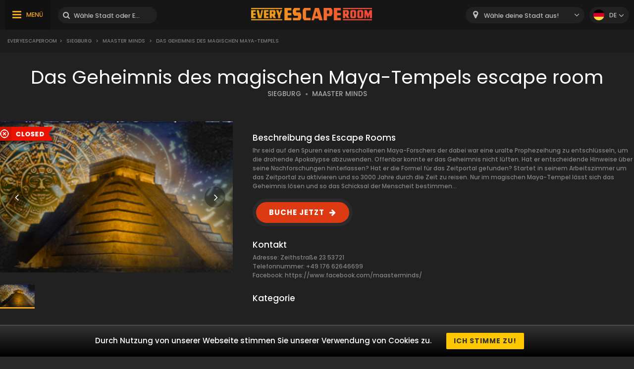

--- FILE ---
content_type: text/html; charset=UTF-8
request_url: https://www.everyescaperoom.de/siegburg/maaster-minds-das-geheimnis-des-magischen-maya-tempels
body_size: 8421
content:
<!DOCTYPE html>
<html lang="de">
<head>
<title>Das Geheimnis des magischen Maya-Tempels | Everyescaperoom.de</title>
<meta charset="UTF-8" />
<meta name="title" content="Das Geheimnis des magischen Maya-Tempels | Everyescaperoom.de" />
<meta name="description" content="Schaue Maaster Minds Das Geheimnis des magischen Maya-Tempels Escape Raum an und lerne Deutschlands beste Escape Räume kennen!" />
<meta name="copyright" content="GaS" />
<meta name="robots" content="index,follow" />
<meta name="viewport" content="width=device-width, initial-scale=1.0" />
<meta name="DC.coverage" content="Hungary" />
<meta name="DC.description" content="Schaue Maaster Minds Das Geheimnis des magischen Maya-Tempels Escape Raum an und lerne Deutschlands beste Escape Räume kennen!" />
<meta name="DC.format" content="text/html" />
<meta name="DC.identifier" content="https://www.everyescaperoom.de" />
<meta name="DC.publisher" content="https://www.everyescaperoom.de" />
<meta name="DC.title" content="Das Geheimnis des magischen Maya-Tempels | Everyescaperoom.de" />
<meta name="DC.type" content="Text" />
<meta property="fb:app_id" content="500718754184054" />
<meta property="og:type" content="website" />
<meta property="og:url" content="https://www.everyescaperoom.de/siegburg/maaster-minds-das-geheimnis-des-magischen-maya-tempels" />
<meta property="og:image" content="" />
<meta property="og:title" content=" "/>
<meta property="og:site_name" content="" />
<meta property="og:description" content="" />
<link rel="icon" href="https://www.everyescaperoom.de/modules/_site/images/favicon.ico" type="image/x-icon" />
<link rel="apple-touch-icon" href="https://www.everyescaperoom.de/modules/_site/images/apple-touch-icon.png" />
<link href="https://www.everyescaperoom.de/libraries/select2/css/select2.css?v=1764999097" rel="stylesheet" type="text/css" />
<link href="https://www.everyescaperoom.de/modules/_site/css/styles.css?v=1764999097" rel="stylesheet" type="text/css" />
<link href="https://www.everyescaperoom.de/libraries/font-awesome/css/font-awesome.min.css" rel="stylesheet" type="text/css" />
<link href="https://www.everyescaperoom.de/modules/product/css/styles.css?v=1764999097" rel="stylesheet" type="text/css" />
<script async src="https://www.googletagmanager.com/gtag/js?id=UA-156089169-1"></script>
<script>
  window.dataLayer = window.dataLayer || [];
  function gtag(){dataLayer.push(arguments);}
  gtag('js', new Date());

  gtag('config', 'UA-156089169-1');
</script>
<script src="https://www.everyescaperoom.de/modules/_site/js/jquery-3.4.1.min.js" defer></script>
<script src="https://www.everyescaperoom.de/modules/_site/js/functions.js?v=x1764999097" defer></script>
<script src="https://www.everyescaperoom.de/libraries/select2/js/select2.min.js" defer></script>
<script src="https://www.everyescaperoom.de/modules/product/js/functions.js?v=1764999097" defer></script>
<script>
    (function(h,o,t,j,a,r){
        h.hj=h.hj||function(){(h.hj.q=h.hj.q||[]).push(arguments)};
        h._hjSettings={hjid:1968859,hjsv:6};
        a=o.getElementsByTagName('head')[0];
        r=o.createElement('script');r.async=1;
        r.src=t+h._hjSettings.hjid+j+h._hjSettings.hjsv;
        a.appendChild(r);
    })(window,document,'https://static.hotjar.com/c/hotjar-','.js?sv=');
</script>
</head>
<body>
<header>
	<div class="container">
			<nav>
				<ul>
					<li class="highlight"><a href="https://www.everyescaperoom.de/escape-room-des-jahres-2025">Escape Room des Jahres 2025</a></li>
					<li><a href="https://www.everyescaperoom.de/teambuilding">Teambuilding</a></li>
					<li><a href="/blog">Blog</a></li>
					<li><a href="https://www.everyescaperoom.de/escape-room-owners">Escape Room-Besitzer</a></li>
					<li><a href="https://www.everyescaperoom.de/kontakt">Kontakt</a></li>
				</ul>
			</nav>
		<div>
			<div class="menu"><span>MENÜ</span></div>
			<div class="search-block">
				<input type="text" class="search" placeholder="Wähle Stadt oder Escape Room aus!" />
				<div class="close">x</div>
				<div class="autocomplete">
				</div>
			</div>
		</div>
		<a href="https://www.everyescaperoom.de"><img class="logo" src="/modules/_site/images/logo.png" alt="Everyescaperoom" /></a>
		<div>
			<div class="mobile-search"></div>
			<select id="city">
				<option value="">Wähle deine Stadt aus!</option>
					<option value="https://www.everyescaperoom.de/44143-dortmund" >44143 Dortmund</option>
					<option value="https://www.everyescaperoom.de/aachen" >Aachen</option>
					<option value="https://www.everyescaperoom.de/aschaffenburg" >Aschaffenburg</option>
					<option value="https://www.everyescaperoom.de/augsburg" >Augsburg</option>
					<option value="https://www.everyescaperoom.de/aulendorf" >Aulendorf</option>
					<option value="https://www.everyescaperoom.de/bad-kreuznach" >Bad Kreuznach</option>
					<option value="https://www.everyescaperoom.de/bad-salzuflen" >Bad Salzuflen</option>
					<option value="https://www.everyescaperoom.de/bad-wildungen" >Bad Wildungen</option>
					<option value="https://www.everyescaperoom.de/baden-baden" >Baden-Baden</option>
					<option value="https://www.everyescaperoom.de/bamberg" >Bamberg</option>
					<option value="https://www.everyescaperoom.de/bautzen" >Bautzen</option>
					<option value="https://www.everyescaperoom.de/berlin" >Berlin</option>
					<option value="https://www.everyescaperoom.de/bielefeld" >Bielefeld</option>
					<option value="https://www.everyescaperoom.de/bocholt" >Bocholt</option>
					<option value="https://www.everyescaperoom.de/bochum" >Bochum</option>
					<option value="https://www.everyescaperoom.de/bonn" >Bonn</option>
					<option value="https://www.everyescaperoom.de/braunschweig" >Braunschweig</option>
					<option value="https://www.everyescaperoom.de/bremen" >Bremen</option>
					<option value="https://www.everyescaperoom.de/bremerhaven" >Bremerhaven</option>
					<option value="https://www.everyescaperoom.de/castrop-rauxel" >Castrop-Rauxel</option>
					<option value="https://www.everyescaperoom.de/chemnitz" >Chemnitz</option>
					<option value="https://www.everyescaperoom.de/cottbus" >Cottbus</option>
					<option value="https://www.everyescaperoom.de/darmstadt" >Darmstadt</option>
					<option value="https://www.everyescaperoom.de/denzlingen" >Denzlingen</option>
					<option value="https://www.everyescaperoom.de/dorsten" >Dorsten</option>
					<option value="https://www.everyescaperoom.de/dortmund" >Dortmund</option>
					<option value="https://www.everyescaperoom.de/dresden" >Dresden</option>
					<option value="https://www.everyescaperoom.de/duisburg" >Duisburg</option>
					<option value="https://www.everyescaperoom.de/duren" >Düren</option>
					<option value="https://www.everyescaperoom.de/dusseldorf" >Düsseldorf</option>
					<option value="https://www.everyescaperoom.de/eggenfelden" >Eggenfelden</option>
					<option value="https://www.everyescaperoom.de/erfurt" >Erfurt</option>
					<option value="https://www.everyescaperoom.de/erlangen" >Erlangen</option>
					<option value="https://www.everyescaperoom.de/essen" >Essen</option>
					<option value="https://www.everyescaperoom.de/fehmarn" >Fehmarn</option>
					<option value="https://www.everyescaperoom.de/fellbach" >Fellbach</option>
					<option value="https://www.everyescaperoom.de/filderstadt" >Filderstadt</option>
					<option value="https://www.everyescaperoom.de/flensburg" >Flensburg</option>
					<option value="https://www.everyescaperoom.de/frankfurt" >Frankfurt</option>
					<option value="https://www.everyescaperoom.de/frechen" >Frechen</option>
					<option value="https://www.everyescaperoom.de/freiburg" >Freiburg</option>
					<option value="https://www.everyescaperoom.de/freudenberg" >Freudenberg</option>
					<option value="https://www.everyescaperoom.de/friedrichshafen" >Friedrichshafen</option>
					<option value="https://www.everyescaperoom.de/fulda" >Fulda</option>
					<option value="https://www.everyescaperoom.de/furstenfeldbruck" >Fürstenfeldbruck</option>
					<option value="https://www.everyescaperoom.de/furth" >Fürth</option>
					<option value="https://www.everyescaperoom.de/gelnhausen" >Gelnhausen</option>
					<option value="https://www.everyescaperoom.de/gelsenkirchen" >Gelsenkirchen</option>
					<option value="https://www.everyescaperoom.de/georgsmarienhutte" >Georgsmarienhütte</option>
					<option value="https://www.everyescaperoom.de/giessen" >Gießen</option>
					<option value="https://www.everyescaperoom.de/gilching" >Gilching</option>
					<option value="https://www.everyescaperoom.de/goppingen" >Göppingen</option>
					<option value="https://www.everyescaperoom.de/gorlitz" >Görlitz</option>
					<option value="https://www.everyescaperoom.de/gottingen" >Göttingen</option>
					<option value="https://www.everyescaperoom.de/greifswald" >Greifswald</option>
					<option value="https://www.everyescaperoom.de/hagen" >Hagen</option>
					<option value="https://www.everyescaperoom.de/halle" >Halle</option>
					<option value="https://www.everyescaperoom.de/hamburg" >Hamburg</option>
					<option value="https://www.everyescaperoom.de/hamm" >Hamm</option>
					<option value="https://www.everyescaperoom.de/hanau" >Hanau</option>
					<option value="https://www.everyescaperoom.de/hannover" >Hannover</option>
					<option value="https://www.everyescaperoom.de/heilbronn" >Heilbronn</option>
					<option value="https://www.everyescaperoom.de/hermsdorf" >Hermsdorf</option>
					<option value="https://www.everyescaperoom.de/hillesheim" >Hillesheim</option>
					<option value="https://www.everyescaperoom.de/holzminden" >Holzminden</option>
					<option value="https://www.everyescaperoom.de/hullhorst" >Hüllhorst</option>
					<option value="https://www.everyescaperoom.de/immendingen-78194" >Immendingen 78194</option>
					<option value="https://www.everyescaperoom.de/ingolstadt" >Ingolstadt</option>
					<option value="https://www.everyescaperoom.de/jena" >Jena</option>
					<option value="https://www.everyescaperoom.de/kaiserslautern" >Kaiserslautern</option>
					<option value="https://www.everyescaperoom.de/karlsruhe" >Karlsruhe</option>
					<option value="https://www.everyescaperoom.de/karlsruhe-durlach" >Karlsruhe-Durlach</option>
					<option value="https://www.everyescaperoom.de/kassel" >Kassel</option>
					<option value="https://www.everyescaperoom.de/kaufering" >Kaufering</option>
					<option value="https://www.everyescaperoom.de/kempten" >Kempten</option>
					<option value="https://www.everyescaperoom.de/kiel" >Kiel</option>
					<option value="https://www.everyescaperoom.de/kleve" >Kleve</option>
					<option value="https://www.everyescaperoom.de/koblenz" >Koblenz</option>
					<option value="https://www.everyescaperoom.de/konstanz" >Konstanz</option>
					<option value="https://www.everyescaperoom.de/kornwestheim" >Kornwestheim</option>
					<option value="https://www.everyescaperoom.de/koln" >Köln</option>
					<option value="https://www.everyescaperoom.de/krefeld" >Krefeld</option>
					<option value="https://www.everyescaperoom.de/landsberg-am-lech" >Landsberg am Lech</option>
					<option value="https://www.everyescaperoom.de/landshut" >Landshut</option>
					<option value="https://www.everyescaperoom.de/leipzig" >Leipzig</option>
					<option value="https://www.everyescaperoom.de/leonberg" >Leonberg</option>
					<option value="https://www.everyescaperoom.de/limburg" >Limburg</option>
					<option value="https://www.everyescaperoom.de/linden" >Linden</option>
					<option value="https://www.everyescaperoom.de/lingen" >Lingen</option>
					<option value="https://www.everyescaperoom.de/ludwigsburg" >Ludwigsburg</option>
					<option value="https://www.everyescaperoom.de/lubeck" >Lübeck</option>
					<option value="https://www.everyescaperoom.de/ludenscheid" >Lüdenscheid</option>
					<option value="https://www.everyescaperoom.de/lunen" >Lünen</option>
					<option value="https://www.everyescaperoom.de/magdeburg" >Magdeburg</option>
					<option value="https://www.everyescaperoom.de/mainz" >Mainz</option>
					<option value="https://www.everyescaperoom.de/mannheim" >Mannheim</option>
					<option value="https://www.everyescaperoom.de/mechernich" >Mechernich</option>
					<option value="https://www.everyescaperoom.de/memmingen" >Memmingen</option>
					<option value="https://www.everyescaperoom.de/merzig" >Merzig</option>
					<option value="https://www.everyescaperoom.de/monchengladbach" >Mönchengladbach</option>
					<option value="https://www.everyescaperoom.de/mulheim-an-der-ruhr" >Mülheim an der Ruhr</option>
					<option value="https://www.everyescaperoom.de/munchen" >München</option>
					<option value="https://www.everyescaperoom.de/munster" >Münster</option>
					<option value="https://www.everyescaperoom.de/nagold" >Nagold</option>
					<option value="https://www.everyescaperoom.de/neu-ulm" >Neu-Ulm</option>
					<option value="https://www.everyescaperoom.de/neuwied" >Neuwied</option>
					<option value="https://www.everyescaperoom.de/nienburg" >Nienburg</option>
					<option value="https://www.everyescaperoom.de/nordhorn" >Nordhorn</option>
					<option value="https://www.everyescaperoom.de/nurnberg" >Nürnberg</option>
					<option value="https://www.everyescaperoom.de/obernkirchen" >Obernkirchen</option>
					<option value="https://www.everyescaperoom.de/oberstdorf" >Oberstdorf</option>
					<option value="https://www.everyescaperoom.de/offenburg" >Offenburg</option>
					<option value="https://www.everyescaperoom.de/oftersheim" >Oftersheim</option>
					<option value="https://www.everyescaperoom.de/oldenburg" >Oldenburg</option>
					<option value="https://www.everyescaperoom.de/osnabruck" >Osnabrück</option>
					<option value="https://www.everyescaperoom.de/paderborn" >Paderborn</option>
					<option value="https://www.everyescaperoom.de/passau" >Passau</option>
					<option value="https://www.everyescaperoom.de/pforzheim" >Pforzheim</option>
					<option value="https://www.everyescaperoom.de/plettenberg" >Plettenberg</option>
					<option value="https://www.everyescaperoom.de/pliezhausen" >Pliezhausen</option>
					<option value="https://www.everyescaperoom.de/pressath" >Pressath</option>
					<option value="https://www.everyescaperoom.de/ratingen" >Ratingen</option>
					<option value="https://www.everyescaperoom.de/raunheim" >Raunheim</option>
					<option value="https://www.everyescaperoom.de/ravensburg" >Ravensburg</option>
					<option value="https://www.everyescaperoom.de/regensburg" >Regensburg</option>
					<option value="https://www.everyescaperoom.de/remscheid" >Remscheid</option>
					<option value="https://www.everyescaperoom.de/renningen" >Renningen</option>
					<option value="https://www.everyescaperoom.de/reutlingen" >Reutlingen</option>
					<option value="https://www.everyescaperoom.de/rheine" >Rheine</option>
					<option value="https://www.everyescaperoom.de/rostock" >Rostock</option>
					<option value="https://www.everyescaperoom.de/russelsheim-am-main" >Rüsselsheim am Main</option>
					<option value="https://www.everyescaperoom.de/saarbrucken" >Saarbrücken</option>
					<option value="https://www.everyescaperoom.de/saarlouis" >Saarlouis</option>
					<option value="https://www.everyescaperoom.de/sankt-wendel" >Sankt Wendel</option>
					<option value="https://www.everyescaperoom.de/schweinfurt" >Schweinfurt</option>
					<option value="https://www.everyescaperoom.de/schwerin" >Schwerin</option>
					<option value="https://www.everyescaperoom.de/siegburg" >Siegburg</option>
					<option value="https://www.everyescaperoom.de/siegen" >Siegen</option>
					<option value="https://www.everyescaperoom.de/singen" >Singen</option>
					<option value="https://www.everyescaperoom.de/steinfurt" >Steinfurt</option>
					<option value="https://www.everyescaperoom.de/strausberg" >Strausberg</option>
					<option value="https://www.everyescaperoom.de/stuttgart" >Stuttgart</option>
					<option value="https://www.everyescaperoom.de/trier" >Trier</option>
					<option value="https://www.everyescaperoom.de/tubingen" >Tübingen</option>
					<option value="https://www.everyescaperoom.de/ulm" >Ulm</option>
					<option value="https://www.everyescaperoom.de/varel" >Varel</option>
					<option value="https://www.everyescaperoom.de/viersen" >Viersen</option>
					<option value="https://www.everyescaperoom.de/weiden" >Weiden</option>
					<option value="https://www.everyescaperoom.de/weimar" >Weimar</option>
					<option value="https://www.everyescaperoom.de/wernigerode" >Wernigerode</option>
					<option value="https://www.everyescaperoom.de/wiesbaden" >Wiesbaden</option>
					<option value="https://www.everyescaperoom.de/wismar" >Wismar</option>
					<option value="https://www.everyescaperoom.de/witten" >Witten</option>
					<option value="https://www.everyescaperoom.de/wolfsburg" >Wolfsburg</option>
					<option value="https://www.everyescaperoom.de/wuppertal" >Wuppertal</option>
					<option value="https://www.everyescaperoom.de/wurzburg" >Würzburg</option>
					<option value="https://www.everyescaperoom.de/zell-am-main" >Zell am Main</option>
			</select>
			<div class="language-block">
				<div class="flex">
					<div class="language de"></div>
					<span>de</span>
				</div>
				<div class="language-container">
									<div class="flex" data-url="https://www.everyescaperoom.de/en">
						<div class="language en"></div>
						<span>en</span>
					</div>
								</div>
			</div>
		</div>
	</div>
</header>
<div class="breadcrumb">
	<div class="container">
		<div>
<a href="https://www.everyescaperoom.de">Everyescaperoom</a><span>></span> <a href="https://www.everyescaperoom.de/siegburg">Siegburg</a> <span>></span> <a href="https://www.everyescaperoom.de/maaster-minds">Maaster Minds</a> <span>></span> Das Geheimnis des magischen Maya-Tempels		</div>
	</div>
</div>













<section class="dark">
	<div class="container">
		<h1>Das Geheimnis des magischen Maya-Tempels escape room</h1>
		<div>
			<a href="https://www.everyescaperoom.de/siegburg" class="subtitle city">SIEGBURG</a>
			<span class="dot"></span>
			<a href="https://www.everyescaperoom.de/maaster-minds" class="subtitle">MAASTER MINDS</a>
		</div>
		<div class="product-wrapper">
			<div class="gallery">
				<div class="cover">
										<img src="/data/images/products/859/6ac7f7548a5b4d90410cbba1d71fa3bb.jpg" id="cover" alt="Das Geheimnis des magischen Maya-Tempels" />
					<div class="nav left"></div>
					<div class="nav right"></div>
					<div class="product_badge">
			<img src="/modules/_site/images/badge-closed.png" alt="Closed" />
					</div>
				</div>
				<div class="thumbnails">
					<img class="selected" src="/data/images/products/859/6ac7f7548a5b4d90410cbba1d71fa3bb.jpg" alt="Das Geheimnis des magischen Maya-Tempels" />
				</div>
			</div>
			<div class="contents">
				<div class="badges">
				</div>
				<div class="text-block">
					<div class="title">Beschreibung des Escape Rooms</div>
					Ihr seid auf den Spuren eines verschollenen Maya-Forschers der dabei war eine uralte Prophezeihung zu entschlüsseln, um die drohende Apokalypse abzuwenden.
Offenbar konnte er das Geheimnis nicht lüften. Hat er entscheidende Hinweise über seine Nachforschungen hinterlassen? Hat er die Formel für das Zeitportal gefunden? Startet in seinem Arbeitszimmer um das Zeitportal zu aktivieren und so 3000 Jahre durch die Zeit zu reisen. Nur im magischen Maya-Tempel lässt sich das Geheimnis lösen und so das Schicksal der Menscheit bestimmen...				</div>
				<a rel="nofollow" href="/jump/https://maasterminds.de/" target="_newtab" class="booknow">BUCHE JETZT</a>
				<div class="text-block">
					<div class="title">Kontakt</div>
					Adresse: Zeithstraße 23  53721<br />					Telefonnummer: +49 176 62646699<br />										Facebook: <a href="https://www.facebook.com/maasterminds/" target="_newtab">https://www.facebook.com/maasterminds/</a><br />									</div>
				<div class="text-block">
					<div class="title">Kategorie</div>
					<div class="tags">
					</div>
				</div>
			</div>
		</div>
	</div>
</section>
<div class="view-type">
	<div id="reviews" class="opened">BEWERTUNGEN</div>
	<div id="map_view" data-product_id="859">KARTENANSICHT</div>
</div>
<div id="map"></div>
<section>
	<div class="container">
		<button id="toggle-write-review">Ich schreibe eine Meinung</button>
		<div class="write-review-box">
			<div class="wr-row">
				<div>Mit wem hast du gespielt?</div>
				<div>
					<div class="pictograms">
						<div>
							<div class="pictogram love"></div>
							<div>Partner</div>
						</div>
						<div>
							<div class="pictogram family"></div>
							<div>Familie</div>
						</div>
						<div>
							<div class="pictogram friends"></div>
							<div>Freunde</div>
						</div>
						<div>
							<div class="pictogram co-workers"></div>
							<div>Kollegen</div>
						</div>
					</div>
				</div>
			</div>
			<div class="wr-row">
				<div>Bewertung des Spielleiters</div>
				<div>
					<div class="stars" data-count="0" data-id="1"><span></span><span></span><span></span><span></span><span></span></div>
				</div>
			</div>
			<div class="wr-row">
				<div>Die Geschichte des Spiels</div>
				<div>
					<div class="stars" data-count="0" data-id="2"><span></span><span></span><span></span><span></span><span></span></div>
				</div>
			</div>
			<div class="wr-row">
				<div>Qualität des Veranstaltungsorts</div>
				<div>
					<div class="stars" data-count="0" data-id="3"><span></span><span></span><span></span><span></span><span></span></div>
				</div>
			</div>
			<div class="wr-row">
				<div>Anblick</div>
				<div>
					<div class="stars" data-count="0" data-id="4"><span></span><span></span><span></span><span></span><span></span></div>
				</div>
			</div>
			<div class="wr-row">
				<div>Empfehle es anderen?</div>
				<div>
					<label class="el-switch checked" id="status-label" data-no="NEIN" data-yes="JA">
						<input type="checkbox" name="switch" checked id="recommend" />
						<span class="el-switch-style"></span>
					</label>
				</div>
			</div>
			<div class="wr-row">
				<div>Name*</div>
				<div>
					<div class="floating">
						<input type="text" id="_name" placeholder="Name" />
						<label data-content="Name"></label>
					</div>
					
				</div>
			</div>
			<div class="wr-row">
				<div>E-Mail-Adresse</div>
				<div>
					<div class="floating">
						<input type="text" id="_email" placeholder="E-Mail-Adresse" />
						<label data-content="E-Mail-Adresse"></label>
					</div>
					
				</div>
			</div>
			<div class="wr-row">
				<div>Meinung schriftlich äußern*</div>
				<div>
					<textarea id="content"></textarea>
				</div>
			</div>
			<button class="g-recaptcha" data-sitekey="6Lef-qgZAAAAACZ0r0jcmgwWuJlVjiOtH9S62ytL" data-callback='onSubmit' data-action='submit'>Ich schreibe eine Meinung</button>
		</div>
		<h2>Bewertungen von Das Geheimnis des magischen Maya-Tempels Escape Game</h2>
		<div class="content">Schon 0 Spieler haben schon Bewerungen abgegeben über Das Geheimnis des magischen Maya-Tempels Escape Room. Sie haben folgendes geschrieben:</div>
		<div class="review-container">
				</div>
		<button class="cta hide" data-id="859" data-pages="0" id="loadMoreReviews">WEITERE BEWERTUNGEN</button>
	</div>
</section>
<section class="product">
	<div class="container">
		<h2>Escape Räume in deiner Nähe</h2>
		<div class="products-container">
					<div class="box" data-id="860">
				<div class="image">
					<img src="/data/images/products/860/thumbnail/492baa7a1936d7f3a75a3b7b2ef06698.jpg" alt="Das geheime Grabmal des Pharaos" />
					<div class="product_badge">
						<img src="/modules/_site/images/badge-closed.png" alt="Closed" />					</div>
					<div class="overlay-contents">
						<a href="https://www.everyescaperoom.de/siegburg/maaster-minds-das-geheime-grabmal-des-pharaos" class="title">Das geheime Grabmal des Pharaos</a>
						<a href="https://www.everyescaperoom.de/siegburg" class="subtitle city">SIEGBURG</a>
						<span class="dot"></span>
						<a href="https://www.everyescaperoom.de/maaster-minds" class="subtitle">MAASTER MINDS</a>
					</div>
				</div>
				<div class="contents">
					<div class="lead">Ein tausende Jahrer alter Fluch... Keiner wagte sich je in diese Mauern. Mehr als 3.400 Jahre blieb das Grabmal des legendären Pharao Joistenahum unberü...</div>
					<a href="https://www.everyescaperoom.de/siegburg/maaster-minds-das-geheime-grabmal-des-pharaos" class="readmore">WEITER</a>
				</div>
			</div>
			<div class="box" data-id="608">
				<div class="image">
					<img src="/data/images/products/608/thumbnail/2a5a56ecf9f1e65af9db88bf994d557e.jpg" alt="Künstliche Intelligenz" />
					<div class="product_badge">
					</div>
					<div class="overlay-contents">
						<a href="https://www.everyescaperoom.de/koln/breakout-cologne-kunstliche-intelligenz" class="title">Künstliche Intelligenz</a>
						<a href="https://www.everyescaperoom.de/koln" class="subtitle city">KÖLN</a>
						<span class="dot"></span>
						<a href="https://www.everyescaperoom.de/breakout-cologne" class="subtitle">BREAKOUT COLOGNE</a>
					</div>
				</div>
				<div class="contents">
					<div class="lead">2050. Vor nicht allzu langer Zeit wurde im alten Schlachthof von Köln eine Leiche gefunden. Nicht etwa irgendeine Leiche... Die Leiche des verrückten Pr...</div>
					<a href="https://www.everyescaperoom.de/koln/breakout-cologne-kunstliche-intelligenz" class="readmore">WEITER</a>
				</div>
			</div>
			<div class="box" data-id="431">
				<div class="image">
					<img src="/data/images/products/431/thumbnail/431bad6b0ad28bfaa09237c47634c775.jpg" alt="Lagerhaus 57" />
					<div class="product_badge">
					</div>
					<div class="overlay-contents">
						<a href="https://www.everyescaperoom.de/bonn/60-minutes-lagerhaus-57" class="title">Lagerhaus 57</a>
						<a href="https://www.everyescaperoom.de/bonn" class="subtitle city">BONN</a>
						<span class="dot"></span>
						<a href="https://www.everyescaperoom.de/60-minutes" class="subtitle">60 MINUTES</a>
					</div>
				</div>
				<div class="contents">
					<div class="lead">Ihr seid Spezialagenten und sollt zum Lagerhaus 57 gehen, einem geheimen Regierungslager, wo spezielle Artefakte aufbewahrt werden, um den Saboteur aufz...</div>
					<a href="https://www.everyescaperoom.de/bonn/60-minutes-lagerhaus-57" class="readmore">WEITER</a>
				</div>
			</div>
			<div class="box" data-id="427">
				<div class="image">
					<img src="/data/images/products/427/thumbnail/bbd171e1c14de3e16f874e2455883a82.jpg" alt="Kuckucksnest" />
					<div class="product_badge">
					</div>
					<div class="overlay-contents">
						<a href="https://www.everyescaperoom.de/bonn/fluchtgefahr-kuckucksnest" class="title">Kuckucksnest</a>
						<a href="https://www.everyescaperoom.de/bonn" class="subtitle city">BONN</a>
						<span class="dot"></span>
						<a href="https://www.everyescaperoom.de/fluchtgefahr" class="subtitle">FLUCHTGEFAHR</a>
					</div>
				</div>
				<div class="contents">
					<div class="lead">Zu Unrecht eingewiesen in die Nervenheilanstalt der 60er Jahre. Nur eine Gruppe kann flüchten, bevor der Pfleger von seinen Medikamenten erwacht. Sehr v...</div>
					<a href="https://www.everyescaperoom.de/bonn/fluchtgefahr-kuckucksnest" class="readmore">WEITER</a>
				</div>
			</div>
			<div class="box" data-id="253">
				<div class="image">
					<img src="/data/images/products/253/thumbnail/1e760ab3b763489279b9159893296195.jpg" alt="Die drei ??? und die Truhe der Meister" />
					<div class="product_badge">
					</div>
					<div class="overlay-contents">
						<a href="https://www.everyescaperoom.de/koln/die-drei-mission-rocky-beach-die-drei-und-die-truhe-der-meister" class="title">Die drei ??? und die Truhe der Meister</a>
						<a href="https://www.everyescaperoom.de/koln" class="subtitle city">KÖLN</a>
						<span class="dot"></span>
						<a href="https://www.everyescaperoom.de/die-drei-mission-rocky-beach" class="subtitle">DIE DREI ??? - MISSION ROCKY BEACH</a>
					</div>
				</div>
				<div class="contents">
					<div class="lead">Onkel Titus hat wieder einmal eine ganz besondere Kuriosität aus einer Haushaltsauflösung mitgebracht: eine geheimnisvolle Truhe, die mit vielen verschi...</div>
					<a href="https://www.everyescaperoom.de/koln/die-drei-mission-rocky-beach-die-drei-und-die-truhe-der-meister" class="readmore">WEITER</a>
				</div>
			</div>
			<div class="box" data-id="240">
				<div class="image">
					<img src="/data/images/products/240/thumbnail/b70f9f39d53d0a1a7d0fcdb7df4fb00b.jpg" alt="Operation Mindfall (Outdoor)" />
					<div class="product_badge">
					</div>
					<div class="overlay-contents">
						<a href="https://www.everyescaperoom.de/koln/team-escape-operation-mindfall-outdoor" class="title">Operation Mindfall (Outdoor)</a>
						<a href="https://www.everyescaperoom.de/koln" class="subtitle city">KÖLN</a>
						<span class="dot"></span>
						<a href="https://www.everyescaperoom.de/team-escape" class="subtitle">TEAM ESCAPE</a>
					</div>
				</div>
				<div class="contents">
					<div class="lead">Die Tarnfirma „Spider Technologies“ führt ein geheimes Projekt des Militärs fort. Es ist ihr gelungen, einen gefährlichen Virus zu erschaffen, mit dem d...</div>
					<a href="https://www.everyescaperoom.de/koln/team-escape-operation-mindfall-outdoor" class="readmore">WEITER</a>
				</div>
			</div>
			<div class="box" data-id="430">
				<div class="image">
					<img src="/data/images/products/430/thumbnail/e12a369b9f7ef96d19daa9388179751b.jpg" alt="Mad 60’s" />
					<div class="product_badge">
						<img src="/modules/_site/images/badge-closed.png" alt="Closed" />					</div>
					<div class="overlay-contents">
						<a href="https://www.everyescaperoom.de/bonn/fugio-mad-60s" class="title">Mad 60’s</a>
						<a href="https://www.everyescaperoom.de/bonn" class="subtitle city">BONN</a>
						<span class="dot"></span>
						<a href="https://www.everyescaperoom.de/fugio" class="subtitle">FUGIO</a>
					</div>
				</div>
				<div class="contents">
					<div class="lead">Ihr befindet euch im Bonn der 60er Jahre. Seltsame Dinge geschehen zu dieser Zeit. Menschen verschwinden und tauchen nicht wieder auf. Leider befindet s...</div>
					<a href="https://www.everyescaperoom.de/bonn/fugio-mad-60s" class="readmore">WEITER</a>
				</div>
			</div>
			<div class="box" data-id="434">
				<div class="image">
					<img src="/data/images/products/434/thumbnail/626d7cd14089fbdc2e72b963d4b6454f.jpg" alt="Yarrums Magische Hütte" />
					<div class="product_badge">
					</div>
					<div class="overlay-contents">
						<a href="https://www.everyescaperoom.de/bonn/timebreak-yarrums-magische-hutte" class="title">Yarrums Magische Hütte</a>
						<a href="https://www.everyescaperoom.de/bonn" class="subtitle city">BONN</a>
						<span class="dot"></span>
						<a href="https://www.everyescaperoom.de/timebreak" class="subtitle">TIMEBREAK</a>
					</div>
				</div>
				<div class="contents">
					<div class="lead">Tief im Wald wohnt seit vielen Jahren ein mächtiger Zauberer. Abgeschieden und isoliert von der Außenwelt strebt er nach unendlicher Macht. Sein letztes...</div>
					<a href="https://www.everyescaperoom.de/bonn/timebreak-yarrums-magische-hutte" class="readmore">WEITER</a>
				</div>
			</div>
			<div class="box" data-id="236">
				<div class="image">
					<img src="/data/images/products/236/thumbnail/487285cc5e67e2572d77673ce1ba0dcf.jpg" alt="Titanic II" />
					<div class="product_badge">
						<img src="/modules/_site/images/badge-closed.png" alt="Closed" />					</div>
					<div class="overlay-contents">
						<a href="https://www.everyescaperoom.de/koln/quest-room-titanic-ii" class="title">Titanic II</a>
						<a href="https://www.everyescaperoom.de/koln" class="subtitle city">KÖLN</a>
						<span class="dot"></span>
						<a href="https://www.everyescaperoom.de/quest-room" class="subtitle">QUEST ROOM</a>
					</div>
				</div>
				<div class="contents">
					<div class="lead">Nachdem die Titanic auf ihrer Jungfernfahrt 1912 sank, wurde nun ihr Nachfolger - die Titanic II - gebaut. Sie und Ihr Team konnten einige der begehrten...</div>
					<a href="https://www.everyescaperoom.de/koln/quest-room-titanic-ii" class="readmore">WEITER</a>
				</div>
			</div>
			<div class="box" data-id="250">
				<div class="image">
					<img src="/data/images/products/250/thumbnail/b48be5b1974ad2f358f3e94804e68d5a.jpg" alt="Die Zelle" />
					<div class="product_badge">
					</div>
					<div class="overlay-contents">
						<a href="https://www.everyescaperoom.de/koln/team-escape-die-zelle" class="title">Die Zelle</a>
						<a href="https://www.everyescaperoom.de/koln" class="subtitle city">KÖLN</a>
						<span class="dot"></span>
						<a href="https://www.everyescaperoom.de/team-escape" class="subtitle">TEAM ESCAPE</a>
					</div>
				</div>
				<div class="contents">
					<div class="lead">Ihr seid Gefangene in der Haftanstalt Santa Fu. Die Gerüchteküche brodelt, denn es soll heute ein Ausbruchversuch stattfinden. Die Wärter versuchen dies...</div>
					<a href="https://www.everyescaperoom.de/koln/team-escape-die-zelle" class="readmore">WEITER</a>
				</div>
			</div>
			<div class="box" data-id="1159">
				<div class="image">
					<img src="/data/images/products/1159/thumbnail/d17e1fd8011ba63e2994e44fd2553e0e.jpg" alt="Die Geissel der Menschheit" />
					<div class="product_badge">
					</div>
					<div class="overlay-contents">
						<a href="https://www.everyescaperoom.de/koln/the-great-escape-die-geissel-der-menschheit" class="title">Die Geissel der Menschheit</a>
						<a href="https://www.everyescaperoom.de/koln" class="subtitle city">KÖLN</a>
						<span class="dot"></span>
						<a href="https://www.everyescaperoom.de/the-great-escape" class="subtitle">THE GREAT ESCAPE</a>
					</div>
				</div>
				<div class="contents">
					<div class="lead">Mission Nr. 1 entführt euch in die Welt der Wissenschaft. Ein hochansteckendes Virus ist freigesetzt worden. Eine Epidemie ungekannten Ausmaßes greift u...</div>
					<a href="https://www.everyescaperoom.de/koln/the-great-escape-die-geissel-der-menschheit" class="readmore">WEITER</a>
				</div>
			</div>
			<div class="box" data-id="254">
				<div class="image">
					<img src="/data/images/products/254/thumbnail/a0292137e3618eb758a323024c536fb6.jpg" alt="Santa's List" />
					<div class="product_badge">
					</div>
					<div class="overlay-contents">
						<a href="https://www.everyescaperoom.de/koln/indizio-santas-list" class="title">Santa's List</a>
						<a href="https://www.everyescaperoom.de/koln" class="subtitle city">KÖLN</a>
						<span class="dot"></span>
						<a href="https://www.everyescaperoom.de/indizio" class="subtitle">INDIZIO</a>
					</div>
				</div>
				<div class="contents">
					<div class="lead">Dieses alljährliche Gefühl der Bange, im schwarzen Buch des Weihnachtsmanns aufzutauchen. Mit Schandtaten, die dazu führen, dass die giftige Rute winkt....</div>
					<a href="https://www.everyescaperoom.de/koln/indizio-santas-list" class="readmore">WEITER</a>
				</div>
			</div>
		</div>
		<button class="cta " data-id="101" id="loadMoreProducts" data-pages="5">NOCH MEHR ESCAPE ROOM GAMES</button>
	</div>
</section><div class="breadcrumb">
	<div class="container">
		<div>
<a href="https://www.everyescaperoom.de">Everyescaperoom</a><span>></span> <a href="https://www.everyescaperoom.de/siegburg">Siegburg</a> <span>></span> <a href="https://www.everyescaperoom.de/maaster-minds">Maaster Minds</a> <span>></span> Das Geheimnis des magischen Maya-Tempels		</div>
		<div class="gototop">NACH OBEN</div>
	</div>
</div>
<footer>
	<div class="container">
		<div class="footer-blocks">
			<div class="box">
				<div class="title">Über Uns</div>
				<div class="content">Everyescaperoom.de wurde erstellt, um die Suche nach den besten Escape Rooms in Deutschland so einfach wie möglich zu gestalten. Auf unserer Website  sind  jetzt 1242 Escape Rooms zu finden von ganz Deutschland mit echten Bewertungen von Spielern. Unser Ziel ist es, Escape Rooms in Deutschland und auf der ganzen Welt bekannt zu machen, damit mehr Menschen diese großartige Form der Unterhaltung kennenlernen können.</div>
			</div>
			<div class="box">
				<div class="title">Partner werden!</div>
				<div class="content">Betreibst Du ein Escape Room in Deutschland? Dann kontaktiere uns, um auf unsere Website zu gelangen und Tausende von Spielern mit deinem Escape Game vertraut zu machen!				</div>
				<div class="title">Bleiben wir in Kontakt!</div>
				<div class="content">
					<a href="mailto:partners@everyescaperoom.com">partners@everyescaperoom.com</a><br />
					<a href="https://www.everyescaperoom.de/impressum">Impressum</a><br />
					<a href="https://www.everyescaperoom.de/kontakt">Kontakt</a>
				</div>
			</div>
			<div class="box">
				<div class="title">Angesagtesten Städte</div>
				<div class="city_tags">
					<a href="https://www.everyescaperoom.nl/tubbergen" target="_blank">Tubbergen</a>
					<a href="https://www.everyescaperoom.nl/meiden" target="_blank">Meiden</a>
					<a href="https://www.everyescaperoom.com/cedar-rapids" target="_blank">Cedar Rapids</a>
					<a href="https://www./london" target="_blank">London</a>
					<a href="https://www.everyescaperoom.com/wethersfield" target="_blank">Wethersfield</a>
					<a href="https://www.everyescaperoom.com/columbia-mo" target="_blank">Columbia (MO)</a>
					<a href="https://www.everyescaperoom.com/green-brook-nj" target="_blank">Green Brook (NJ)</a>
					<a href="https://www.everyescaperoom.com/lake-charles" target="_blank">Lake Charles</a>
					<a href="https://www.everyescaperoom.com/gillette" target="_blank">Gillette</a>
					<a href="https://www.everyescaperoom.com/kauai" target="_blank">Kauai</a>
					<a href="https://www.everyescaperoom.com/findlay" target="_blank">Findlay</a>
					<a href="https://www.everyescaperoom.com/boothwyn-pa" target="_blank">Boothwyn (PA)</a>
					<a href="https://www.everyescaperoom.nl/alkmaar" target="_blank">Alkmaar</a>
					<a href="https://www.everyescaperoom.com/crystal-river" target="_blank">Crystal River</a>
					<a href="https://www.everyescaperoom.com/dover-de" target="_blank">Dover (DE)</a>
					<a href="https://www.everyescaperoom.com/minocqua" target="_blank">Minocqua</a>
					<a href="https://www.exittheroom.de/escape-room-koeln" target="_blank">Köln</a>
				</div>
			</div>
			<div class="box">
				<div class="title">Andere Länder</div>
				<div class="content">
					<select id="domains">
						<option value="https://au.everyescaperoom.com" >Australia</option>
						<option value="https://www.everyescaperoom.at" >Austria</option>
						<option value="https://www.everyescaperoom.be" >Belgium</option>
						<option value="https://www.everyescaperoom.ca" >Canada</option>
						<option value="https://www.everyescaperoom.cz" >Czech Republic</option>
						<option value="https://www.everyescaperoom.de" selected>Germany</option>
						<option value="https://www.mindenszabaduloszoba.hu" >Hungary</option>
						<option value="https://www.everyescaperoom.nl" >Netherlands</option>
						<option value="https://www.everyescaperoom.pl" >Poland</option>
						<option value="https://www.everyescaperoom.ch" >Switzerland</option>
						<option value="https://www.everyescaperoom.com" >USA</option>
					</select>
				</div>
			</div>
		</div>
		<div class="content">
						Ihr werdet euer Gehirn wie nie zuvor im <a href="https://www.exittheroom.de/">Escape Room</a> benutzen. Das Spiel ist eigentlich ein aufregendes Gehirntraining. Am besten geeignet für kleinere Gruppen mit 2-5 Teilnehmern. Das Spieler-Team muss dabei zahlreiche knifflige Aufgaben und Rätsel lösen, um das einfache, aber herausfordernde Ziel des Spiels zu erreichen : rauskommen innerhalb der gegebene Zeit oder eine Mission zu erfülen! Den versteckten Hinweisen auf die Spur zu kommen, erfordert volle Konzentration sowie die Ideen und Talente aller Spieler. 
Ein guter Zusammenhalt im Team ist äußerst wichtig. Ein gemeinsames Abenteuer schafft Vertrauen und Engagement zwischen den Spielern und  kann Kollegen näher zusammen bringen.		</div>
	</div>
</footer>
</body>
</html>

--- FILE ---
content_type: text/css
request_url: https://www.everyescaperoom.de/modules/product/css/styles.css?v=1764999097
body_size: 2387
content:
a.subtitle { color: #aaa; font-size: 13.5px; font-weight: 500; line-height: 100%; }
span.dot:after { font-family: "Fontawesome"; content: "\f111"; font-size: 5px; color: #7a7977; margin: 0 5px 0 5px; position: relative; top: -2px; }

h1 { line-height: 110%; }
.product-wrapper { display: flex; margin: 40px 0 0px; }
.product-wrapper .gallery { width: 610px; padding-right: 40px; }
.product-wrapper .gallery .cover { width: 570px; height: 380px; position: relative; }
.product-wrapper .gallery .nav { position: absolute; top: 50%; transform: translateY(-50%); width: 48px; height: 48px; background: rgba(0,0,0,0.35); border-radius: 100%; cursor: pointer; transition: 0.3s; }
.product-wrapper .gallery .nav:hover { background: rgba(0,0,0,0.7); }
.product-wrapper .gallery .nav:active { transform: translateY(-50%) scale(0.9); }
.product-wrapper .gallery .nav:before { font-family: "Fontawesome"; color: white; line-height: 48px; font-size: 26px; }
.product-wrapper .gallery .left { left: 15px; }
.product-wrapper .gallery .right { right: 15px; }
.product-wrapper .gallery .left:before { content: "\f104"; padding-right: 4px; }
.product-wrapper .gallery .right:before { content: "\f105"; padding-left: 4px; }
.product-wrapper .gallery #cover { width: 100%; height: 100%; object-fit: contain; object-position: center center; display: block; }
.product-wrapper .gallery .thumbnails { display: flex; justify-content: flex-start; margin-top: 20px; max-width: 100%; overflow: hidden; }
.product-wrapper .gallery .thumbnails img { width: 90px; height: 63px; border-bottom: 3px solid transparent; object-fit: cover; object-position: center center; margin-right: 10px; } 
.product-wrapper .gallery .thumbnails img.selected { border-bottom: 3px solid var(--yellow); } 
.product-wrapper .contents { flex-grow: 1; text-align: left; }
.product-wrapper .badges { display: flex; font-size: 20px; font-weight: 500; text-align: center; }
.product-wrapper .badges > div { background: #2a2a29; margin-right: 2px; height: 50px; padding-top: 9px; line-height: 100%; }
.product-wrapper .badges > div.reviews { background: #4b9b32; font-weight: 700; }
.product-wrapper .badges > div.reviews > span { color: white !important; }
.product-wrapper .badges > div > span { display: block; font-size: 10px; font-weight: 400; padding: 0 12px; color: #ddd; }
.product-wrapper .text-block { text-align: left; margin: 20px 0 0; color: #86847e; font-size: 13.5px; }
.product-wrapper .text-block .title { color: white; font-size: 18px; line-height: 200%; }
.product-wrapper a.booknow { display: table; margin-top: 20px; line-height: 48px; height: 48px; background: #dd3a14; padding: 0 30px; border-radius: 40px; border: 9px solid #2b2b2b; color: white; font-weight: 600; letter-spacing: 1px; font-size: 16px; }
.product-wrapper a.booknow:after { font-family: "Fontawesome"; content: "\f061"; margin-left: 10px; font-weight: normal; }
.product-wrapper a.booknow:hover { text-decoration: none; }
.tags { display: flex; padding: 10px 0 0; flex-wrap: wrap; }
.tags span { height: 34px; line-height: 34px; background: #2a2a29; border-radius: 40px; padding: 0 15px; color: #aaa; margin: 0 7px 7px 0; font-size: 13.5px; text-transform: uppercase; }
.review-container { display: flex; flex-wrap: wrap; justify-content: center; max-width: 100%; margin-bottom: 50px; }
.review-container .box { width: calc(50% - 20px); position: relative; background: #dfdfdf; color: #666; font-style: italic; font-size: 14px; padding: 10px 15px; border-radius: 7px; margin: 10px; text-align: left;}
.review-container .box > span { font-weight: 700; display: table; line-height: 200%; color: black; }
.review-container .box .created { position: absolute; right: 15px; top: 12px; font-style: initial; color: #aaa; }
#map { display: none; height: 500px; background: url('/modules/_site/images/loading-circle.gif?v=3') no-repeat, #666; background-position: center center; background-size: 3%; }
#toggle-write-review { background: #dd3a14; color: white; height: 68px; border: 9px solid #2b2b2b; margin: 0 auto 20px; display: table; }
.write-review-box { display: none; background: rgba(0,0,0,0.3); text-align: center; padding: 20px 50px 40px; margin: 40px auto 40px; border-radius: 6px; font-size: 16px; } 
.write-review-box.show { display: table; }
.write-review-box button { margin-top: 30px; }
.wr-row { display: flex; margin: auto; align-items: center; justify-content: center; border-bottom: 1px dotted #555; padding: 15px 0; }
.wr-row > div:nth-child(1) { width: 360px; text-align: left; }
.wr-row > div:nth-child(2) { min-width: 500px; text-align: right; }
.wr-row .pictograms { display: flex; user-select: none; justify-content: flex-end; font-size: 15px; color: #888; }
.wr-row .pictograms > div { width: 100px; text-align: center; }
.wr-row .pictogram { width: 60px; height: 60px; margin: auto auto 10px; cursor: pointer; transition: 0.2s; opacity: 0.4; }
.wr-row .pictogram.love { background: url('/modules/product/images/EER_icon_love.png') no-repeat; background-size: cover; }
.wr-row .pictogram.family { background: url('/modules/product/images/EER_icon_family.png') no-repeat; background-size: cover; }
.wr-row .pictogram.friends { background: url('/modules/product/images/EER_icon_friends.png') no-repeat; background-size: cover; }
.wr-row .pictogram.co-workers { background: url('/modules/product/images/EER_icon_co-workers.png') no-repeat; background-size: cover; }
.wr-row .pictograms img { width: 60px; transition: 0.4s; border-radius: 100%; cursor: pointer; }
.wr-row .pictograms > .active .pictogram { transform: scale(1.2); opacity: 1; }
.wr-row .pictograms > .active { color: white; }
.wr-row .pictogram:hover { opacity: 1; transform: scale(1.1); }
.stars { display: flex; width: 260px; margin: 0 0 0 auto; }
.stars span { display: block; margin: auto; font-size: 44px; color: #e0e0e0; cursor: pointer; transition: 0.2s; }
.stars span:hover, .stars span.filled { color: var(--yellow); transform: scale(1.07); }
.stars span:before { font-family: "Fontawesome"; content: "\f005"; }
.filled:hover:last-child { border-top-right-radius: 30px; }
.el-switch { margin: 0px 0 0px; display: inline-block; font-size: 100%; height: 100%; position: relative; cursor: pointer; vertical-align: top; transform-origin: right center; }
.el-switch:before { position: absolute; left: initial; right: 15px; content: attr(data-no); z-index: 2; font-size: 16px; top: 50%; line-height: 100%; transform: translateY(-50%); color: white; }
.el-switch.checked:before { left: 15px; right: initial; content: attr(data-yes); }
.el-switch .el-switch-style { width: 96px; height: 40px; left: 0; background: #e0e0e0; border-radius: 30px; display: table; position: relative; top: 0; transition: 0.3s; cursor: pointer; vertical-align: middle; }
.el-switch .el-switch-style:before { display: block; content: ''; width: 28px; height: 28px; line-height: 28px; left: 5px; position: absolute; background-color: #fff; -webkit-border-radius: 50%; border-radius: 50%; transition: 0.3s; top: 50%; transform: translateY(-50%); font-size: 26px; text-align: center; font-family: "Fontawesome"; }
.el-switch .el-switch-style:before { content: "\f119"; color: #ccc; }
.el-switch.checked .el-switch-style:before { content: "\f118"; color: var(--yellow); }
.el-switch > input[type="checkbox"] { display: none; }
.el-switch > input[type="checkbox"][disabled] + .el-switch-style { cursor: not-allowed; background-color: #D3DCE6; }
.el-switch > input[type="checkbox"]:checked + .el-switch-style { background: var(--yellow); }
.el-switch > input[type="checkbox"]:checked + .el-switch-style:before { left: 66%; }
.el-switch > input[type="checkbox"]:checked[disabled] + .el-switch-style { background-color: #b0d7f5; }
.write-review-box input { width: 100%; height: 60px; padding: 10px 35px 0; border-radius: 40px; border: 4px solid #34eff6; margin: 5px 0; font-weight: 600; font-size: 20px; transition: 0.5s; background: #eee; }
.write-review-box textarea { width: 100%; height: 160px; padding: 10px 10px; border-radius: 10px; border: 4px solid #34eff6; margin: 5px 0; font-weight: 600; font-size: 20px; transition: 0.5s; background: #eee; }
.floating input::placeholder { color: rgba(0, 0, 0, 0); }
.floating { text-align: left; display: table; width: 100%; margin: 0 0 0 auto; }
.floating label { display: block; position: relative; max-height: 0; font-weight: 500; pointer-events: none; }
.floating label:before { color: #222; content: attr(data-content); display: inline-block; transform-origin: left top; transition: transform 0.2s ease; left: 5px; padding: 0 5px; position: relative; }
.floating input:focus + label::after { transform: scale3d(1, 1, 1); opacity: 1; }
.floating input:placeholder-shown + label::before { transform: translate3d(27px, -47px, 0) scale3d(1, 1, 1); color: #666; font-weight: 800; }
.floating label::before, .floating input:focus + label::before { transform: translate3d(27px, -60px, 0) scale3d(0.82, 0.82, 1); color: #999; }
.floating input:focus + label::before { color: black; }

@media (max-width: 1460px) {
.product-wrapper .gallery { width: 510px; padding-right: 40px; }
.product-wrapper .gallery .cover { width: 470px; height: 313px; position: relative; }
.product-wrapper .gallery .nav { width: 42px; height: 42px; }
.product-wrapper .gallery .nav:before { line-height: 42px; font-size: 22px; }
.product-wrapper .gallery .thumbnails img { width: 70px; height: 49px; } 
.product-wrapper .badges { font-size: 18px; }
.product-wrapper .badges > div { height: 46px; padding-top: 8px; }
.product-wrapper .badges > div > span { font-size: 8px; padding: 0 12px; }
.product-wrapper .text-block { margin: 20px 0 0; font-size: 12px; }
.product-wrapper .text-block .title { font-size: 17px; }
.product-wrapper a.booknow { margin-top: 16px; line-height: 42px; height: 42px; padding: 0 26px; border: 7px solid #2b2b2b; font-size: 15px; }
.tags span { height: 28px; line-height: 28px; padding: 0 12px; margin-right: 5px; font-size: 12px; }
.review-container .box { font-size: 13px; }
.write-review-box { font-size: 14px; } 
.wr-row > div:nth-child(1) { width: 280px; }
.wr-row > div:nth-child(2) { min-width: 380px; text-align: right; }
.wr-row .pictograms { font-size: 14px; }
.wr-row .pictograms > div { width: 90px; }
.wr-row .pictogram { width: 46px; height: 46px; margin: auto auto 10px; }
.stars span { font-size: 32px; }
.stars  { width: 200px; }
}

@media (max-width: 1024px) {
.product-wrapper { display: block; padding: 10px 20px; margin: 10px 0 0px; }
.product-wrapper .gallery { width: 100%; max-width: 400px; margin: auto; padding-right: 0px; }
.product-wrapper .gallery .cover { width: 100%; height: 300px; }
.product-wrapper .contents { padding: 30px 0 10px; }
#map { height: 300px; }
.review-container { display: block; padding: 0 20px; }
.review-container .box { width: calc(100% - 20px); margin: 10px auto; padding-top: 30px; }
.write-review-box { padding: 20px 20px 40px; margin: 20px auto 40px; } 
.wr-row { display: block; }
.wr-row .pictograms { flex-wrap: wrap; }
.wr-row > div:nth-child(1) { width: 100%; text-align: center; margin-bottom: 10px; }
.wr-row > div:nth-child(2) { min-width: initial; text-align: center; width: 100%; }
.wr-row .pictograms > div { width: 50%; margin: 10px 0; }
.stars { width: 220px; margin: auto; }
}


.floating label.textarea { position: absolute; top: -9px; }
.floating label.textarea::before { transform: perspective(1px) translate3d(0, 0px, 0) scale3d(1, 1, 1) translateZ(0); }
